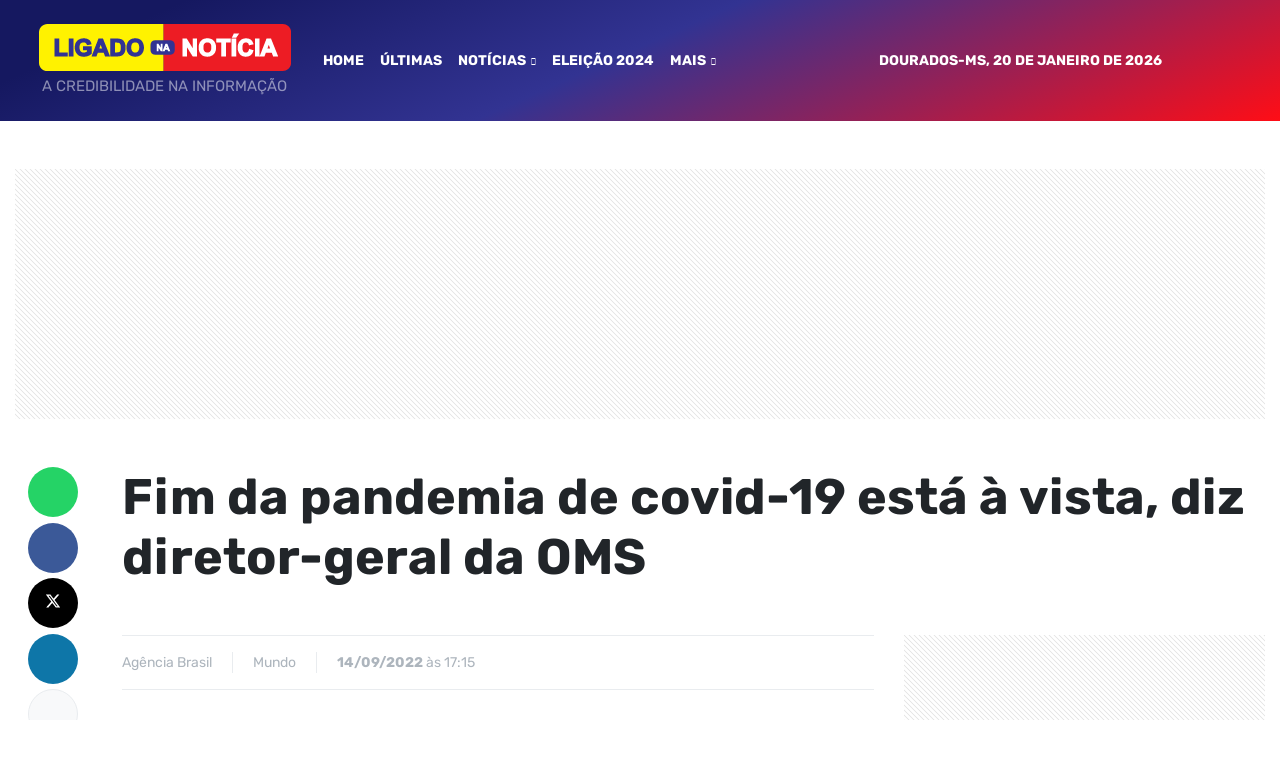

--- FILE ---
content_type: text/html; charset=UTF-8
request_url: https://ligadonanoticia.com.br/noticias/mundo/fim-da-pandemia-de-covid-19-esta-a-vista-diz-diretor-geral-da-oms
body_size: 22597
content:
<!DOCTYPE html>
<html lang="pt_BR">

<head>
    <meta charset="utf-8">
    <meta http-equiv="X-UA-Compatible" content="IE=edge">
    <meta name="viewport" content="width=device-width, initial-scale=1, maximum-scale=1, user-scalable=no" />

    <!-- CSRF Token -->
    <meta name="csrf-token" content="flDLo43T7QAMCmhG40iI3m0bYhTmxjOeBOef05RZ">

    <title>Fim da pandemia de covid-19 está à vista, diz diretor-geral da OMS | Ligado na notícia</title>


<link rel="canonical" href="https://ligadonanoticia.com.br/noticias/mundo/fim-da-pandemia-de-covid-19-esta-a-vista-diz-diretor-geral-da-oms">
<meta property="og:url" content="https://ligadonanoticia.com.br/noticias/mundo/fim-da-pandemia-de-covid-19-esta-a-vista-diz-diretor-geral-da-oms">



<meta property="og:locale" content="pt_BR">
<meta property="og:site_name" content="Ligado na notícia">

<meta property="og:type" content="Article" />

<meta property="og:image:width" content="800">
<meta property="og:image:height" content="600">
<meta property="og:image" itemprop="image" content="https://ligadonanoticia.com.br/imagedefault" />
<meta name="twitter:card" content="summary">
<meta name="twitter:image" content="https://ligadonanoticia.com.br/imagedefault">

<meta property="og:title" content="Fim da pandemia de covid-19 está à vista, diz diretor-geral da OMS">

<meta property="fb:app_id" content="">

<script type="application/ld+json">
{
    "@context": "http://schema.org",
        "@type": "Article",
    
    "mainEntityOfPage":{
        "@type":"WebPage",
        "@id":"https://ligadonanoticia.com.br/noticias/mundo/fim-da-pandemia-de-covid-19-esta-a-vista-diz-diretor-geral-da-oms"
    },
        "headline": "Fim da pandemia de covid-19 está à vista, diz diretor-geral da OMS",
    
        "image": {
        "@type": "ImageObject",
        "url": "https://ligadonanoticia.com.br/imagedefault",
        "height": 800,
        "width": 800    },
    
        "datePublished": "2022-09-14T17:15:00",
    
        "dateModified": "2022-09-14T11:45:55",
    
        "author": {
        "@type": "Person",
        "name": "Agência Brasil"
    },
    
    "publisher": {
        "@type": "Organization",
        "name": "Ligado na notícia",
        "logo": {
            "@type": "ImageObject",
            "url": "https://ligadonanoticia.com.br/assets/site/img/logo.png",
            "width": 600,
            "height": 60
        }
    }}
</script> 
    
    <link rel="icon" href="https://ligadonanoticia.com.br/assets/site/svg/favicon.svg" type="image/png" />

    <link href="https://cdn.lineicons.com/2.0/LineIcons.css" rel="stylesheet">

<link rel="preconnect" href="https://fonts.gstatic.com" crossorigin>

<link rel="preload" as="font" href="https://fonts.gstatic.com/s/rubik/v14/iJWEBXyIfDnIV7nEnX661A.woff2" type="font/woff2" crossorigin="anonymous">
<link rel="preload" as="font" href="https://fonts.gstatic.com/s/rubik/v14/iJWEBXyIfDnIV7nEnX661A.woff2" type="font/woff2" crossorigin="anonymous">
<link rel="preload" as="font" href="https://fonts.gstatic.com/s/rubik/v14/iJWKBXyIfDnIV7nBrXw.woff2" type="font/woff2" crossorigin="anonymous">
<link rel="preload" as="font" href="https://fonts.gstatic.com/s/rubik/v14/iJWKBXyIfDnIV7nBrXw.woff2" type="font/woff2" crossorigin="anonymous">

 

    <!-- Styles -->
    <link http-equiv="x-pjax-version" href="/assets/site/css/style.css?id=56a80cee3aa8b961b66d" rel="stylesheet">

    
    <style>.header .google-auto-placed {display: none;}</style>

<!-- Google tag (gtag.js) -->
<script async src="https://www.googletagmanager.com/gtag/js?id=G-QHHWNGJTLB" type="c666ac8dc3a3fd41612d37a0-text/javascript"></script>
<script type="c666ac8dc3a3fd41612d37a0-text/javascript">
  window.dataLayer = window.dataLayer || [];
  function gtag(){dataLayer.push(arguments);}
  gtag('js', new Date());

  gtag('config', 'G-QHHWNGJTLB');
</script>

    <!-- HTML5 shim and Respond.js for IE8 support of HTML5 elements and media queries -->
    <!-- WARNING: Respond.js doesn't work if you view the page via file:// -->
    <!--[if lt IE 9]>
        <script src="https://oss.maxcdn.com/html5shiv/3.7.3/html5shiv.min.js"></script>
        <script src="https://oss.maxcdn.com/respond/1.4.2/respond.min.js"></script>
    <![endif]-->
</head>

<body>
    <header class="p-4 header">
    <nav class="p-0 navbar navbar-expand-lg navbar-dark">
        <div class="container-xl">
            <button class="border-0 navbar-toggler" type="button" data-toggle="collapse" data-target="#nav-toggle"
                aria-controls="nav-toggle" aria-expanded="false" aria-label="Toggle navigation">
                <i class="lni lni-menu"></i>
            </button>

            <div class="d-flex flex-column align-items-center mr-0 mr-md-4">
                <a class="mr-0 navbar-brand" href="/" title="Ligado na notícia">
                    <img src="/assets/site/svg/logo-color.svg" class="logo" alt="Ligado na notícia" />
                </a>
                <p class="mb-0 mt-1 text-uppercase text-white-50" style="font-size: 15px;">A Credibilidade Na Informação </p>
            </div>

            <div class="collapse navbar-collapse" id="nav-toggle">
                <ul class="navbar-nav">
                            <li class="nav-item ">
                <a class="nav-link" href="/">Home</a>
            </li>
                                <li class="nav-item ">
                <a class="nav-link" href="/ultimas">Últimas</a>
            </li>
                                <li class="nav-item dropdown">
                <a href="javascript:;" class="nav-link dropdown-toggle" type="button"
                    id="submenu-navbar-menu" role="button" data-toggle="dropdown"
                    aria-haspopup="true" aria-expanded="false">
                    Notícias
                </a>
                <div class="dropdown-menu" aria-labelledby="submenu-navbar-menu">
                    <a class="dropdown-item" href="/noticias">Todos</a>
                                            <a class="dropdown-item"
                            href="/noticias/agro">Agro</a>
                                            <a class="dropdown-item"
                            href="/noticias/artigo">Artigo</a>
                                            <a class="dropdown-item"
                            href="/noticias/brasil">Brasil</a>
                                            <a class="dropdown-item"
                            href="/noticias/carros">Carros</a>
                                            <a class="dropdown-item"
                            href="/noticias/cidades">Cidades</a>
                                            <a class="dropdown-item"
                            href="/noticias/dourados">Dourados</a>
                                            <a class="dropdown-item"
                            href="/noticias/economia">Economia</a>
                                            <a class="dropdown-item"
                            href="/noticias/esporte">Esporte</a>
                                            <a class="dropdown-item"
                            href="/noticias/estado">Estado</a>
                                            <a class="dropdown-item"
                            href="/noticias/geral">Geral</a>
                                            <a class="dropdown-item"
                            href="/noticias/ligado-nas-eleicoes">Ligado Nas Eleições</a>
                                            <a class="dropdown-item"
                            href="/noticias/mundo">Mundo</a>
                                            <a class="dropdown-item"
                            href="/noticias/policial">Policial</a>
                                            <a class="dropdown-item"
                            href="/noticias/politica">Política</a>
                                            <a class="dropdown-item"
                            href="/noticias/saude">Saúde</a>
                                            <a class="dropdown-item"
                            href="/noticias/tempo">Tempo</a>
                                    </div>
            </li>
                                <li class="nav-item ">
                <a class="nav-link" href="https://resultados.tse.jus.br/oficial/app/index.html#/m/eleicao;e=e619;uf=ms;mu=90735;tipo=3/resultados">Eleição 2024</a>
            </li>
            </ul>

    <ul class="navbar-nav">
        <li class="nav-item dropdown">
            <a href="javascript:;" class="nav-link dropdown-toggle" type="button"
                id="submenu-navbar-menu" role="button" data-toggle="dropdown" aria-haspopup="true"
                aria-expanded="false">
                MAIS
            </a>
            <div class="dropdown-menu" aria-labelledby="submenu-navbar-menu">
                                    <a class="dropdown-item"
                        href="/noticias/politica">Política</a>
                                    <a class="dropdown-item"
                        href="/noticias/cidade">Cidade</a>
                                    <a class="dropdown-item"
                        href="/noticias/esporte">Esporte</a>
                                    <a class="dropdown-item"
                        href="/colunas">Colunas</a>
                                    <a class="dropdown-item"
                        href="/videos">Vídeos</a>
                            </div>
        </li>
    </ul>
            </div>

            <div class="ml-md-auto align-items-center d-flex">
                <time time="2026-01-20 00:17:15" class="text-white header-time d-none d-md-inline-block" style="text-transform: uppercase; opacity: 1; font-weight: bold;">
                    Dourados-MS, 20 de janeiro de 2026
                </time>
                <form action="/busca" method="GET" class="relative mx-3 my-2 form-inline my-md-0 search">
                    <input name="s" value="" class="rounded-pill form-control" type="text" placeholder="Buscar" aria-label="Buscar">
                    <button type="submit" class="btn rounded-pill"><i class="lni lni-search-alt"></i></button>
                </form>

                            </div>
        </div>
    </nav>
</header>

    
    <div class="container mb-5 mt-5">
    <div class="ad" data-pos="2" data-ads="[base64]"></div>
</div>

    <section class="container mt-5">
        <div class="row">
            <div class="col-1">
                <div class="shadow-none list-group show-share show-share-colored-bg">
    <a href="https://api.whatsapp.com/send?text=*Fim da pandemia de covid-19 está à vista, diz diretor-geral da OMS* Confira: https://ligadonanoticia.com.br/noticias/mundo/fim-da-pandemia-de-covid-19-esta-a-vista-diz-diretor-geral-da-oms" target="_blank" class="px-0 text-center list-group-item list-group-item-action show-share-item whatsapp">
        <i class="lni lni-whatsapp"></i>
    </a>
    <a href="https://www.facebook.com/sharer/sharer.php?u=https://ligadonanoticia.com.br/noticias/mundo/fim-da-pandemia-de-covid-19-esta-a-vista-diz-diretor-geral-da-oms" class="px-0 text-center list-group-item list-group-item-action show-share-item facebook">
        <i class="lni lni-facebook-oval"></i>
    </a>
    <a href="https://twitter.com/intent/tweet?source=https://ligadonanoticia.com.br/noticias/mundo/fim-da-pandemia-de-covid-19-esta-a-vista-diz-diretor-geral-da-oms&text=Fim da pandemia de covid-19 está à vista, diz diretor-geral da OMS https://ligadonanoticia.com.br/noticias/mundo/fim-da-pandemia-de-covid-19-esta-a-vista-diz-diretor-geral-da-oms" class="px-0 text-center list-group-item list-group-item-action show-share-item twitter">
        <svg viewBox="0 0 24 24"><g><path d="M18.244 2.25h3.308l-7.227 8.26 8.502 11.24H16.17l-5.214-6.817L4.99 21.75H1.68l7.73-8.835L1.254 2.25H8.08l4.713 6.231zm-1.161 17.52h1.833L7.084 4.126H5.117z"></path></g></svg>
    </a>
    <a href="https://www.linkedin.com/shareArticle?mini=true&url=https://ligadonanoticia.com.br/noticias/mundo/fim-da-pandemia-de-covid-19-esta-a-vista-diz-diretor-geral-da-oms" class="px-0 text-center list-group-item list-group-item-action show-share-item linkedin">
        <i class="lni lni-linkedin-original"></i>
    </a>
        <button id="speechStart" title="Ouvir texto" data-action="play" class="px-0 text-center list-group-item list-group-item-action show-share-item bg-light" style="border: 1px solid #e9ecef !important">
        <i id="speechPlay" class="lni lni-volume-medium"></i>
        <i id="speechStop" class="lni lni-stop" style="display: none;"></i>
    </button>
    <textarea readonly id="speechText" style="display: none; pointer-events: none;">Fim da pandemia de covid-19 está à vista, diz diretor-geral da OMS. .     O diretor-geral da Organização Mundial da Saúde (OMS), Tedros Adhanom Ghebreyesus, disse hoje (14), que o mundo nunca esteve em melhor posição para encerrar a pandemia de covid-19. “Ainda não chegamos lá, mas o fim está à vista”, destacou, ao lembrar que, na semana passada, o número de mortes reportadas pela doença foi o menor desde março de 2020.    “Já conseguimos ver a linha de chegada. Estamos em posição de vencer. Mas agora é o pior momento para se parar de correr. É o momento de correr mais rápido, de garantir que cruzaremos a linha de chegada e colheremos os frutos de todo o nosso trabalho árduo”, avaliou Tedros.    O diretor-geral da OMS alertou ainda que, caso o mundo não utilize essa oportunidade, corre sério risco do surgimento de novas variantes da covid-19, de mais mortes provocadas pela infecção e de ainda mais incerteza de cenários futuros. “Então, vamos aproveitar a oportunidade”, completou.    “Pedimos a todos os países que invistam em vacinas para 100% dos grupos de risco, incluindo trabalhadores da saúde e idosos”, disse Tedros, citando como prioridade manter a taxa de imunização em 70%. “Continuem testando a sequenciando o SARS-CoV-2, além de integrar a vigilância e os serviços de testagem para outras doenças respiratórias, incluindo a influenza”.</textarea>
    </div>
            </div>
            <div class="col-12 col-md-11">
                <h1 class="show-title">Fim da pandemia de covid-19 está à vista, diz diretor-geral da OMS</h1>
                                <div class="mt-5 row">
                    <div class="col-12 col-md-8">
                        <div class="mb-4 show-meta d-flex justify-content-between align-items-end">
                            <ul class="list-group list-group-horizontal show-list">
                                                                <li class="list-group-item show-list-item">
                                    <i class="lni lni-user"></i> <span>Agência Brasil</span>
                                </li>
                                                           
                                                                                                <li class="list-group-item show-list-item">
                                    <i class="lni lni-bookmark"></i>
                                    <a href="/noticias/mundo">Mundo</a>
                                </li>
                                                                <li class="list-group-item show-list-item">
                                    <i class="lni lni-alarm-clock"></i>
                                    <time datetime="2022-09-14T17:15:00"> <strong>14/09/2022</strong> às 17:15</time>
                                </li>
                                                            </ul>
                        </div>
                        
                        <div class="clearfix show-text" id="gallery">
                                        
                            <p>
    O diretor-geral da Organização Mundial da Saúde (OMS), Tedros Adhanom Ghebreyesus, disse hoje (14), que o mundo nunca esteve em melhor posição para encerrar a pandemia de covid-19. “Ainda não chegamos lá, mas o fim está à vista”, destacou, ao lembrar que, na semana passada, o número de mortes reportadas pela doença foi o menor desde março de 2020.</p><p>
    “Já conseguimos ver a linha de chegada. Estamos em posição de vencer. Mas agora é o pior momento para se parar de correr. É o momento de correr mais rápido, de garantir que cruzaremos a linha de chegada e colheremos os frutos de todo o nosso trabalho árduo”, avaliou Tedros.</p><p>
    O diretor-geral da OMS alertou ainda que, caso o mundo não utilize essa oportunidade, corre sério risco do surgimento de novas variantes da covid-19, de mais mortes provocadas pela infecção e de ainda mais incerteza de cenários futuros. “Então, vamos aproveitar a oportunidade”, completou.</p><p>
    “Pedimos a todos os países que invistam em vacinas para 100% dos grupos de risco, incluindo trabalhadores da saúde e idosos”, disse Tedros, citando como prioridade manter a taxa de imunização em 70%. “Continuem testando a sequenciando o SARS-CoV-2, além de integrar a vigilância e os serviços de testagem para outras doenças respiratórias, incluindo a influenza”.</p>
                            
                                                    </div>

                        <section id="comments" class="mt-5 comments-wrapper">
    
    <form id="comments-form" action="/support/comment/save" method="POST" class="p-4 border rounded bg-light">
        <div id="comment-alert" class="alert" style="display: none;"></div>
        <input type="hidden" name="id" value="eyJpdiI6Im85Z01OQU9mV0VlbFVaMTNxUVE3VGc9PSIsInZhbHVlIjoiUzVEQVRnWkVVbnhTMERnWXgzVUk2QT09IiwibWFjIjoiNzE1ZGJkZWI0MjFhMzM4MWIxMzllYmE5MzZmZWYzMDM5MjNkNzU4NWE0ZDFkNWY1ZjhkZjJhZmI5NGY4ZTA1MiJ9">
        <input type="hidden" name="type" value="eyJpdiI6IkZidmMzMTB3SzFYTlkxcWNqajdsR1E9PSIsInZhbHVlIjoiSFpScDh3enIzbm5NUUJDaWF0T3R3dz09IiwibWFjIjoiNTIxYmEwYWE4ODRjOTlkZGFhYjJkMDU1NGFmYzI2MTQ1ZmUwYzEyNDNkZjU1Nzg1MjQzOTZiNjg2MjFiNzVkZCJ9">
        <strong style="font-size: 20px;">
                            SEJA O PRIMEIRO A COMENTAR
                    </strong>
        <small class="mt-2 mb-5 text-muted w-100 d-flex">Os comentários ofensivos, obscenos, que vão contra a lei ou que não contenha identificação não serão publicados.</small>
        <div class="form-group">
            <label for="text">Seu comentário *</label>
            <textarea name="text" id="text" rows="5" class="form-control"></textarea>
        </div>
        <div class="form-row">
            <div class="col-12 col-md-6">
                <div class="form-group">
                    <label for="name">Nome *</label>
                    <input type="text" name="name" id="name" class="form-control">
                </div>
            </div>
            <div class="col-12 col-md-6">
                <div class="form-group">
                    <label for="email">E-mail *</label>
                    <input type="text" name="email" id="email" class="form-control">
                </div>
            </div>
        </div>
        <div class="d-flex align-items-center justify-content-between">
            <button type="submit" class="rounded-pill btn btn-sm btn-dark">Enviar</button>
            <div class="text-right text-muted"><small>Campos obrigatório estão marcados com *</small></div>
        </div>
    </form>
</section>
                        
                    </div>
                    <aside class="mt-5 col-12 col-md-4 mt-md-0">
                                                    <div class="sticky-top">
        <div class="mb-5 ad" data-pos="3" data-ads="[base64]"></div>
    
    
    </div>
                                            </aside>
                </div>
            </div>
        </div>
    </section>

    <script type="c666ac8dc3a3fd41612d37a0-text/javascript">
    const VIEW_REGISTER = "[base64]"
</script>

    <footer class="mt-8 footer">
    <div class="container text-center d-flex flex-column justify-content-center align-items-center">
        <img src="https://ligadonanoticia.com.br/assets/site/svg/logo-color.svg" alt="Ligado na notícia" height="60">
        <p class="mt-3"><strong>A Credibilidade Na Informação</strong></p>

        
        <ul class="nav mt-4 d-flex justify-content-center"><li class="nav-item  "><a href="/expediente" class="nav-link "  ><i class=""></i> Expediente</a></li><li class="nav-item  "><a href="/contato" class="nav-link "  ><i class=""></i> Contato</a></li><li class="nav-item  "><a href="/videos" class="nav-link "  ><i class=""></i> Vídeos</a></li><li class="nav-item  "><a href="/linkbio" class="nav-link "  ><i class=""></i> LinkBio</a></li></ul>

        <p class="border-top copyright mt-3">
            © Ligado na notícia, 2020-2026. Todos os direitos reservados. As notícias veiculadas nos blogs, colunas e artigos são de inteira responsabilidade dos autores.
            <br>
            <small>Desenvolvido por <a href="https://facebook.com/duekdigital" target="_blank" title="Duek Digital"><strong>Duek Digital</strong></a> 😃</small>
        </p>
    </div>
</footer>
    
    <script async http-equiv="x-pjax-version" src="/assets/site/js/main.js?id=8050593389f01b7c30f1" type="c666ac8dc3a3fd41612d37a0-text/javascript"></script>
    
    
    <script async src="https://www.googletagmanager.com/gtag/js?id=UA-73426879-7" type="c666ac8dc3a3fd41612d37a0-text/javascript"></script>
<script type="c666ac8dc3a3fd41612d37a0-text/javascript">
  window.dataLayer = window.dataLayer || [];
  function gtag(){dataLayer.push(arguments);}
  gtag('js', new Date());

  gtag('config', 'UA-73426879-7');
</script>
<script src="/cdn-cgi/scripts/7d0fa10a/cloudflare-static/rocket-loader.min.js" data-cf-settings="c666ac8dc3a3fd41612d37a0-|49" defer></script><script defer src="https://static.cloudflareinsights.com/beacon.min.js/vcd15cbe7772f49c399c6a5babf22c1241717689176015" integrity="sha512-ZpsOmlRQV6y907TI0dKBHq9Md29nnaEIPlkf84rnaERnq6zvWvPUqr2ft8M1aS28oN72PdrCzSjY4U6VaAw1EQ==" data-cf-beacon='{"version":"2024.11.0","token":"72811bcb2ae54db7bc5086ab0a20cc92","r":1,"server_timing":{"name":{"cfCacheStatus":true,"cfEdge":true,"cfExtPri":true,"cfL4":true,"cfOrigin":true,"cfSpeedBrain":true},"location_startswith":null}}' crossorigin="anonymous"></script>
</body>

</html>

--- FILE ---
content_type: image/svg+xml
request_url: https://ligadonanoticia.com.br/assets/site/svg/logo-color.svg
body_size: 983
content:
<svg xmlns="http://www.w3.org/2000/svg" viewBox="0 0 343 64" fill-rule="evenodd" xmlns:v="https://vecta.io/nano"><path d="M11.34,0h158.23v64H11.34C5.1,64,0,58.9,0,52.66V11.34C0,5.1,5.1,0,11.34,0z" fill="#fff200"/><path d="M27.52 38.66h11.43v5.54H21.2V19.8h6.32v18.87zm12.94 5.55V19.8h6.32v24.4h-6.32 0zm24.8-6.77V35.9h-5.25v-5.54H71.6v10.23l-.28.25c-2.87 2.63-6.42 3.72-10.28 3.72-3.5 0-6.85-.9-9.23-3.58-2.27-2.54-3.16-5.7-3.16-9.04 0-3.5.85-6.96 3.56-9.36 2.43-2.15 5.34-3.1 8.56-3.1 5.2 0 9.33 1.98 10.52 7.35l.2.86-6.2 1.16-.2-.74c-.62-2.16-2.1-2.98-4.3-2.98-4.28 0-5.67 2.64-5.67 6.64 0 1.85.32 3.86 1.5 5.36 1.04 1.33 2.5 1.8 4.15 1.8 1.67-.01 3.17-.54 4.52-1.48h0zm22.7 1.6l1.95 5.16h6.83l-9.7-24.4h-6.1l-9.5 24.4h6.7l1.9-5.16h7.93zm9.06-19.26h9.24c2.02 0 4.23.22 6.1 1.04 1.85.8 3.1 2.35 4 4.13 1.1 2.23 1.44 4.8 1.44 7.26 0 7.53-3.53 11.98-11.28 11.98h-9.48l-.01-24.4zm22 12.34c0-3.38.8-6.7 3.14-9.23 2.3-2.5 5.38-3.44 8.72-3.44 3.5 0 6.97.9 9.15 3.82 1.92 2.58 2.76 5.55 2.76 8.76 0 3.36-.82 6.6-3.16 9.1-2.3 2.46-5.36 3.4-8.7 3.4s-6.42-.9-8.75-3.36c-2.35-2.5-3.17-5.72-3.17-9.07h0zM85.88 33.5h-3.82l1.88-5.13 1.94 5.13zm17.42-8.17v13.33h2.58c1.35 0 3.3-.17 4.28-1.24 1.06-1.15 1.17-3.96 1.17-5.42 0-1.38-.1-3.33-.76-4.57-.38-.72-.92-1.4-1.72-1.68-1.16-.4-3.1-.42-4.33-.42h-1.22zM125.48 32c0 1.8.35 3.66 1.47 5.1 1 1.3 2.37 1.8 3.98 1.8 1.64 0 3.05-.5 4-1.87 1.04-1.5 1.4-3.3 1.4-5.12 0-3.8-1.1-6.83-5.4-6.83-4.32.01-5.45 3.08-5.45 6.9z" fill="#323393"/><path d="M169.57 0h162.1C337.9 0 343 5.1 343 11.34v41.32C343 58.9 337.9 64 331.66 64h-162.1V0z" fill="#ed1c24"/><path d="M300.4 43.34l9.18-23.55h6.1l9.7 24.4h-6.83l-1.95-5.16h-7.94l-1.9 5.16H293.8V19.8h6.32v23.6l.3-.05zM209.06 32.8V19.8H215v24.4h-5.9l-7.87-12.68V44.2h-5.93V19.8h5.73l8.03 13.02zm8.13-.68c0-3.38.8-6.7 3.14-9.23 2.3-2.5 5.38-3.44 8.72-3.44 3.5 0 6.97.9 9.15 3.82 1.92 2.58 2.76 5.55 2.76 8.76 0 3.36-.82 6.6-3.16 9.1-2.3 2.46-5.36 3.4-8.7 3.4s-6.42-.9-8.75-3.36c-2.34-2.5-3.17-5.72-3.17-9.07h0zm30.78-6.8h-6.76V19.8h19.74v5.54h-6.7V44.2h-6.27V25.34zm14.1 18.87V19.8h6.32v24.4h-6.32 0zm.23-25.48l2.73-5.78h7.38l-4.06 5.78h-6.05zm23.55 15.12l6.08 1.96-.22.8c-1.43 5.18-4.85 7.95-10.26 7.95-3.4 0-6.5-1-8.53-3.83-1.83-2.53-2.67-5.4-2.67-8.5 0-3.35.78-6.63 3.02-9.2 2.2-2.53 5.17-3.53 8.47-3.53 5.07 0 8.55 2.34 9.92 7.3l.24.85-6.2 1.47-.2-.83c-.5-2.15-1.76-3.13-3.96-3.13-4.02 0-4.82 3.35-4.82 6.78 0 3.34.67 7.04 4.7 7.04 2.57 0 3.68-1.84 4.2-4.15l.2-.94zM223.66 32c0 1.8.35 3.66 1.47 5.1 1 1.3 2.37 1.8 3.98 1.8 1.64 0 3.05-.5 4-1.87 1.04-1.5 1.4-3.3 1.4-5.12 0-3.8-1.1-6.83-5.4-6.83-4.33.01-5.45 3.08-5.45 6.9h0zm90.86 1.52l-1.94-5.13-1.88 5.13h3.82z" fill="#fff"/><path d="M157.45 22.23h21.46c3.12 0 5.67 2.55 5.67 5.67v8.2c0 3.12-2.55 5.67-5.67 5.67h-21.46c-3.12 0-5.67-2.55-5.67-5.67v-8.2c0-3.12 2.55-5.67 5.67-5.67z" fill="#323393"/><path d="M168.15 36.93l3.87-9.92h2.56l3.97 10h-2.93l-.78-2.07h-3.08L171 37h-5.35l-3.04-4.9V37h-2.55V27h2.44l3.1 5.03V27h2.55v9.93zm5.8-4.4l-.66-1.74-.64 1.74h1.3z" fill="#fff"/></svg>